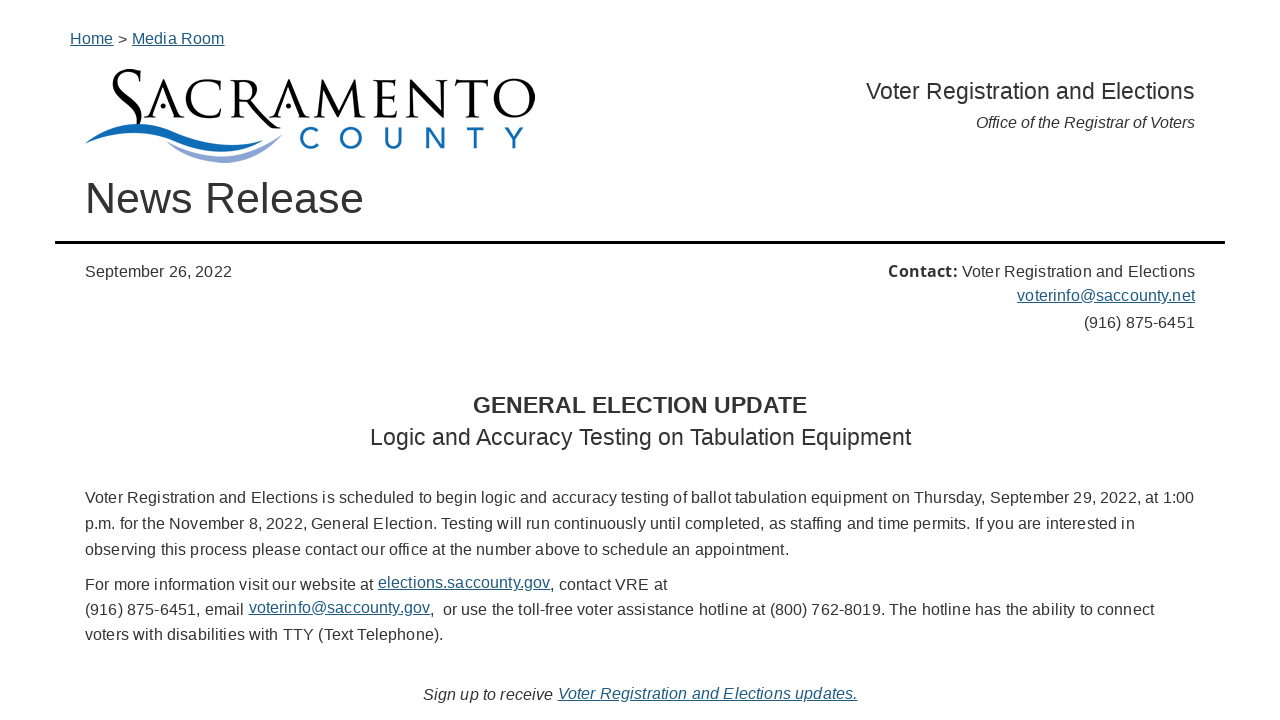

--- FILE ---
content_type: text/html; charset=utf-8
request_url: https://elections.saccounty.net/MediaRoom/NewsReleases/Pages/Logic-and-Accuracy-Testing-on-Tabulation-Equipment-November-8-2022-General-Election.aspx
body_size: 12037
content:

<!DOCTYPE html >
<html dir="ltr" lang="en-US">
    <head><meta http-equiv="X-UA-Compatible" content="IE=edge" /><meta charset="utf-8" /><meta name="viewport" content="width=device-width, initial-scale=1" /><meta name="description" /><meta name="author" /><meta http-equiv="Accept-Encoding" content="gzip, deflate" /><meta http-equiv="Content-Encoding" content="gzip" /><meta http-equiv="cache-control" content="max-age=0" /><meta http-equiv="cache-control" content="no-cache" /><meta http-equiv="expires" content="0" /><meta http-equiv="expires" content="Tue, 01 Jan 1980 1:00:00 GMT" /><meta http-equiv="pragma" content="no-cache" /><meta property="og:image" content="https://assets.saccounty.net/DeptAssets/images/Facebook-saccounty-logo.png" link="link" rel="image_src" type="image/jpeg" href="https://assets.saccounty.net/DeptAssets/images/Facebook-saccounty-logo.png" />
        <script type="text/javascript" src="https://assets.saccounty.net/DeptAssets/js/modernizr.min.js">//<![CDATA[
        
        
        
        
        //]]></script>
        
        
        
        
        <title>
	
	Logic-and-Accuracy-Testing-on-Tabulation-Equipment-November-8-2022-General-Election

</title>
        <link id="CssLink-369618e74f0c4912966de66876094dc3" rel="stylesheet" type="text/css" href="/Style%20Library/en-US/Themable/Core%20Styles/pagelayouts15.css"/>
<link id="CssLink-061dabba4e8645d08303ac2f4303b181" rel="stylesheet" type="text/css" href="/_layouts/15/1033/styles/Themable/corev15.css?rev=UP2nlZLed9gOy%2BMP38oz0A%3D%3DTAG0"/>
<style id="SPThemeHideForms" type="text/css">body {opacity:0 !important}</style>
        <script type="text/javascript">// <![CDATA[ 

var g_SPOffSwitches={};
// ]]>
</script>
<script type="text/javascript" src="/_layouts/15/1033/initstrings.js?rev=94%2F8Pzbtowd6g2cd%2FsOoIg%3D%3DTAG0"></script>
<script type="text/javascript" src="/_layouts/15/init.js?rev=43Sx2DP4yMZETy9D7xWUaA%3D%3DTAG0"></script>
<script type="text/javascript" src="/_layouts/15/theming.js?rev=SuLUbbwTXcxFWOWLFUsOkw%3D%3DTAG0"></script>
<script type="text/javascript" src="/style%20library/microsoftclarity/js/clarity.js"></script>
<script type="text/javascript" src="/ScriptResource.axd?d=UbeXXxUe7WzL7QZJSOfzc9jvmz1m8VFajnBOqgAO0XPoyTrLO40_sVebrXmi_AYB_BhkmNXczqybZrrdgGvuflYmChF2gtej60s2Suq_iRtv4cAN32Y0cMb9oGVX93DqIyfWMG78MyrWPC5FFxMvPP8RhUT1YPJCg-II--Pw00fEh1oMku49zd80awGa6cHc0&amp;t=32e5dfca"></script>
<script type="text/javascript" src="/_layouts/15/blank.js?rev=ajdLDfHooFW791ywnk0iPA%3D%3DTAG0"></script>
<script type="text/javascript" src="/ScriptResource.axd?d=HGvrzKqlLAGD-CCRhmDhF8lIXOhOyO7CtxU4FNLYikAAywwO0TWI9jRVvYxUD_9ZOAc2aHASWk9Rdpb1Gp1bVa6bQAnyyqaNYXP2WGmdByFFnfbop7xQe0Far_ALxyyDQ5poYMQiy7UfAensWAOGvWtMd8Mf0XV4icOboXqnNQBShOqQzAZISX6WshteZqqu0&amp;t=32e5dfca"></script>
<script type="text/javascript">RegisterSod("require.js", "\u002f_layouts\u002f15\u002frequire.js?rev=bv3fWJhk0uFGpVwBxnZKNQ\u00253D\u00253DTAG0");</script>
<script type="text/javascript">RegisterSod("strings.js", "\u002f_layouts\u002f15\u002f1033\u002fstrings.js?rev=qTd5Iu3wkfWjQOhKADG18A\u00253D\u00253DTAG0");</script>
<script type="text/javascript">RegisterSod("sp.res.resx", "\u002f_layouts\u002f15\u002f1033\u002fsp.res.js?rev=FnWveYddVjlqQYS2ZBOOzA\u00253D\u00253DTAG0");</script>
<script type="text/javascript">RegisterSod("sp.runtime.js", "\u002f_layouts\u002f15\u002fsp.runtime.js?rev=xbW2iy\u00252BqGA2mfwVA462k6A\u00253D\u00253DTAG0");RegisterSodDep("sp.runtime.js", "sp.res.resx");</script>
<script type="text/javascript">RegisterSod("sp.js", "\u002f_layouts\u002f15\u002fsp.js?rev=fNnEmXPNM\u00252BN2UJZwiG8FlA\u00253D\u00253DTAG0");RegisterSodDep("sp.js", "sp.runtime.js");RegisterSodDep("sp.js", "sp.ui.dialog.js");RegisterSodDep("sp.js", "sp.res.resx");</script>
<script type="text/javascript">RegisterSod("sp.init.js", "\u002f_layouts\u002f15\u002fsp.init.js?rev=ZV4vkm4HGtdbQZukiK9Zyg\u00253D\u00253DTAG0");</script>
<script type="text/javascript">RegisterSod("sp.ui.dialog.js", "\u002f_layouts\u002f15\u002fsp.ui.dialog.js?rev=8Zbgpk8PVB620UnwoNhyHQ\u00253D\u00253DTAG0");RegisterSodDep("sp.ui.dialog.js", "sp.init.js");RegisterSodDep("sp.ui.dialog.js", "sp.res.resx");</script>
<script type="text/javascript">RegisterSod("core.js", "\u002f_layouts\u002f15\u002fcore.js?rev=MYKCEAC6cIG5\u00252FvnNgO8lww\u00253D\u00253DTAG0");RegisterSodDep("core.js", "strings.js");</script>
<script type="text/javascript">RegisterSod("menu.js", "\u002f_layouts\u002f15\u002fmenu.js?rev=XoBix0Vni2nyTe1fuu7AUQ\u00253D\u00253DTAG0");</script>
<script type="text/javascript">RegisterSod("mQuery.js", "\u002f_layouts\u002f15\u002fmquery.js?rev=CZWjJszT1eLGkpWRhfkW7Q\u00253D\u00253DTAG0");</script>
<script type="text/javascript">RegisterSod("callout.js", "\u002f_layouts\u002f15\u002fcallout.js?rev=TAYFyo0bC0J5LVdnf9xWYg\u00253D\u00253DTAG0");RegisterSodDep("callout.js", "strings.js");RegisterSodDep("callout.js", "mQuery.js");RegisterSodDep("callout.js", "core.js");</script>
<script type="text/javascript">RegisterSod("sp.core.js", "\u002f_layouts\u002f15\u002fsp.core.js?rev=EtUrNQ4lmq5vVyn\u00252FLrXWIg\u00253D\u00253DTAG0");RegisterSodDep("sp.core.js", "strings.js");RegisterSodDep("sp.core.js", "sp.init.js");RegisterSodDep("sp.core.js", "core.js");</script>
<script type="text/javascript">RegisterSod("clienttemplates.js", "\u002f_layouts\u002f15\u002fclienttemplates.js?rev=B1PYbPeHvKRJCGN1779K0A\u00253D\u00253DTAG0");</script>
<script type="text/javascript">RegisterSod("sharing.js", "\u002f_layouts\u002f15\u002fsharing.js?rev=QD2A2cGX2TplqyXoXva2yA\u00253D\u00253DTAG0");RegisterSodDep("sharing.js", "strings.js");RegisterSodDep("sharing.js", "mQuery.js");RegisterSodDep("sharing.js", "clienttemplates.js");RegisterSodDep("sharing.js", "core.js");</script>
<script type="text/javascript">RegisterSod("suitelinks.js", "\u002f_layouts\u002f15\u002fsuitelinks.js?rev=RQtan8y\u00252BYb5Z\u00252BNSDXqXHdQ\u00253D\u00253DTAG0");RegisterSodDep("suitelinks.js", "strings.js");RegisterSodDep("suitelinks.js", "core.js");</script>
<script type="text/javascript">RegisterSod("userprofile", "\u002f_layouts\u002f15\u002fsp.userprofiles.js?rev=OI6nlIZVY3NhH3EQOIp0XA\u00253D\u00253DTAG0");RegisterSodDep("userprofile", "sp.runtime.js");</script>
<script type="text/javascript">RegisterSod("followingcommon.js", "\u002f_layouts\u002f15\u002ffollowingcommon.js?rev=pP68f6eDZRoTQ8\u00252FUWEGIUA\u00253D\u00253DTAG0");RegisterSodDep("followingcommon.js", "strings.js");RegisterSodDep("followingcommon.js", "sp.js");RegisterSodDep("followingcommon.js", "userprofile");RegisterSodDep("followingcommon.js", "core.js");RegisterSodDep("followingcommon.js", "mQuery.js");</script>
<script type="text/javascript">RegisterSod("profilebrowserscriptres.resx", "\u002f_layouts\u002f15\u002f1033\u002fprofilebrowserscriptres.js?rev=qwf69WaVc1mYlJLXqmZmVA\u00253D\u00253DTAG0");</script>
<script type="text/javascript">RegisterSod("sp.ui.mysitecommon.js", "\u002f_layouts\u002f15\u002fsp.ui.mysitecommon.js?rev=0Wtxi3VG7EFgnADx7zTmuw\u00253D\u00253DTAG0");RegisterSodDep("sp.ui.mysitecommon.js", "sp.init.js");RegisterSodDep("sp.ui.mysitecommon.js", "sp.runtime.js");RegisterSodDep("sp.ui.mysitecommon.js", "userprofile");RegisterSodDep("sp.ui.mysitecommon.js", "profilebrowserscriptres.resx");</script>
<script type="text/javascript">RegisterSod("browserScript", "\u002f_layouts\u002f15\u002fie55up.js?rev=ZpM7TFNBAQF52LlkwgM\u00252BBA\u00253D\u00253DTAG0");RegisterSodDep("browserScript", "strings.js");</script>
<script type="text/javascript">RegisterSod("inplview", "\u002f_layouts\u002f15\u002finplview.js?rev=KH8eIBlzr2aee7LKS5\u00252FSBg\u00253D\u00253DTAG0");RegisterSodDep("inplview", "strings.js");RegisterSodDep("inplview", "core.js");RegisterSodDep("inplview", "clienttemplates.js");RegisterSodDep("inplview", "sp.js");</script>
<link type="text/xml" rel="alternate" href="/MediaRoom/NewsReleases/_vti_bin/spsdisco.aspx" />
            

	
	

            <link rel="canonical" href="https://elections.saccounty.net:443/MediaRoom/NewsReleases/Pages/Logic-and-Accuracy-Testing-on-Tabulation-Equipment-November-8-2022-General-Election.aspx" />
            
            
        <span id="DeltaSPWebPartManager">
            
        </span><link href="https://assets.saccounty.net/DeptAssets/css/styles.css" rel="stylesheet" type="text/css" /><link href="/Site Assets/css/custom.css" rel="stylesheet" type="text/css" />
        <script type="text/javascript" src="https://assets.saccounty.net/DeptAssets/js/modernizr.min.js">//<![CDATA[
        
        
        //]]></script>
        <!-- HTML5 shim and Respond.js IE8 support of HTML5 elements and media queries -->
        </head>
    <body onhashchange="if (typeof(_spBodyOnHashChange) != 'undefined') _spBodyOnHashChange();"><form method="post" action="./Logic-and-Accuracy-Testing-on-Tabulation-Equipment-November-8-2022-General-Election.aspx" onsubmit="javascript:return WebForm_OnSubmit();" id="aspnetForm">
<div class="aspNetHidden">
<input type="hidden" name="_wpcmWpid" id="_wpcmWpid" value="" />
<input type="hidden" name="wpcmVal" id="wpcmVal" value="" />
<input type="hidden" name="MSOWebPartPage_PostbackSource" id="MSOWebPartPage_PostbackSource" value="" />
<input type="hidden" name="MSOTlPn_SelectedWpId" id="MSOTlPn_SelectedWpId" value="" />
<input type="hidden" name="MSOTlPn_View" id="MSOTlPn_View" value="0" />
<input type="hidden" name="MSOTlPn_ShowSettings" id="MSOTlPn_ShowSettings" value="False" />
<input type="hidden" name="MSOGallery_SelectedLibrary" id="MSOGallery_SelectedLibrary" value="" />
<input type="hidden" name="MSOGallery_FilterString" id="MSOGallery_FilterString" value="" />
<input type="hidden" name="MSOTlPn_Button" id="MSOTlPn_Button" value="none" />
<input type="hidden" name="__EVENTTARGET" id="__EVENTTARGET" value="" />
<input type="hidden" name="__EVENTARGUMENT" id="__EVENTARGUMENT" value="" />
<input type="hidden" name="__REQUESTDIGEST" id="__REQUESTDIGEST" value="noDigest" />
<input type="hidden" name="MSOSPWebPartManager_DisplayModeName" id="MSOSPWebPartManager_DisplayModeName" value="Browse" />
<input type="hidden" name="MSOSPWebPartManager_ExitingDesignMode" id="MSOSPWebPartManager_ExitingDesignMode" value="false" />
<input type="hidden" name="MSOWebPartPage_Shared" id="MSOWebPartPage_Shared" value="" />
<input type="hidden" name="MSOLayout_LayoutChanges" id="MSOLayout_LayoutChanges" value="" />
<input type="hidden" name="MSOLayout_InDesignMode" id="MSOLayout_InDesignMode" value="" />
<input type="hidden" name="_wpSelected" id="_wpSelected" value="" />
<input type="hidden" name="_wzSelected" id="_wzSelected" value="" />
<input type="hidden" name="MSOSPWebPartManager_OldDisplayModeName" id="MSOSPWebPartManager_OldDisplayModeName" value="Browse" />
<input type="hidden" name="MSOSPWebPartManager_StartWebPartEditingName" id="MSOSPWebPartManager_StartWebPartEditingName" value="false" />
<input type="hidden" name="MSOSPWebPartManager_EndWebPartEditing" id="MSOSPWebPartManager_EndWebPartEditing" value="false" />
<input type="hidden" name="__VIEWSTATE" id="__VIEWSTATE" value="/[base64]/U2JZsj8Ert6ALG57NAS42Xi0HqxDdeTSewi+5HY/i" />
</div>

<script type="text/javascript">
//<![CDATA[
var theForm = document.forms['aspnetForm'];
if (!theForm) {
    theForm = document.aspnetForm;
}
function __doPostBack(eventTarget, eventArgument) {
    if (!theForm.onsubmit || (theForm.onsubmit() != false)) {
        theForm.__EVENTTARGET.value = eventTarget;
        theForm.__EVENTARGUMENT.value = eventArgument;
        theForm.submit();
    }
}
//]]>
</script>


<script src="/WebResource.axd?d=IAOkXOpcJDwqf_4FcBUpU-Kf3LLVn4Gz4JxmmxR6wEXqaPNxZUiufcVo9RaaMWBXepgy7RtlVOF7bkRfu7u1B5Mpp7j4DJ4gpJSkbJriGM01&amp;t=638941958805310136" type="text/javascript"></script>


<script type="text/javascript">
//<![CDATA[
var MSOWebPartPageFormName = 'aspnetForm';
var g_presenceEnabled = true;
var g_wsaEnabled = false;

var g_correlationId = '05f7f1a1-7d89-201d-55d2-6cf3176e503e';
var g_wsaQoSEnabled = false;
var g_wsaQoSDataPoints = [];
var g_wsaRUMEnabled = false;
var g_wsaLCID = 1033;
var g_wsaListTemplateId = 850;
var g_wsaSiteTemplateId = 'CMSPUBLISHING#0';
var _spPageContextInfo={"webServerRelativeUrl":"/MediaRoom/NewsReleases","webAbsoluteUrl":"https://elections.saccounty.net/MediaRoom/NewsReleases","viewId":"","listId":"{c7b8ff22-2bdf-4f88-9fae-54bcf18c907d}","listPermsMask":{"High":16,"Low":196673},"listUrl":"/MediaRoom/NewsReleases/Pages","listTitle":"Pages","listBaseTemplate":850,"viewOnlyExperienceEnabled":false,"blockDownloadsExperienceEnabled":false,"idleSessionSignOutEnabled":false,"cdnPrefix":"","siteAbsoluteUrl":"https://elections.saccounty.net","siteId":"{92216a3f-b15a-48ae-ad0e-acca6f5f901e}","showNGSCDialogForSyncOnTS":false,"supportPoundStorePath":true,"supportPercentStorePath":true,"siteSubscriptionId":null,"CustomMarkupInCalculatedFieldDisabled":true,"AllowCustomMarkupInCalculatedField":false,"isSPO":false,"farmLabel":null,"serverRequestPath":"/MediaRoom/NewsReleases/Pages/Logic-and-Accuracy-Testing-on-Tabulation-Equipment-November-8-2022-General-Election.aspx","layoutsUrl":"_layouts/15","webId":"{9ef4f800-d467-41ca-9122-db475ffcda0a}","webTitle":"News Releases","webTemplate":"39","webTemplateConfiguration":"CMSPUBLISHING#0","webDescription":"","tenantAppVersion":"0","isAppWeb":false,"webLogoUrl":"_layouts/15/images/siteicon.png","webLanguage":1033,"currentLanguage":1033,"currentUICultureName":"en-US","currentCultureName":"en-US","currentCultureLCID":1033,"env":null,"nid":0,"fid":0,"serverTime":"2026-01-30T04:57:33.6228434Z","siteClientTag":"1286$$16.0.10417.20047","crossDomainPhotosEnabled":false,"openInClient":true,"Has2019Era":true,"webUIVersion":15,"webPermMasks":{"High":16,"Low":196673},"pageListId":"{c7b8ff22-2bdf-4f88-9fae-54bcf18c907d}","pageItemId":203,"pagePermsMask":{"High":16,"Low":196673},"pagePersonalizationScope":1,"userEmail":"","userId":0,"userLoginName":null,"userDisplayName":null,"isAnonymousUser":true,"isAnonymousGuestUser":false,"isEmailAuthenticationGuestUser":false,"isExternalGuestUser":false,"systemUserKey":null,"alertsEnabled":true,"siteServerRelativeUrl":"/","allowSilverlightPrompt":"True","themeCacheToken":"/MediaRoom/NewsReleases::3:","themedCssFolderUrl":null,"themedImageFileNames":null,"modernThemingEnabled":true,"isSiteAdmin":false,"ExpFeatures":[480216468,1884350801,1158731092,62197791,538521105,335811073,4194306,34614301,268500996,-1946025984,28445328,-2147475455,134291456,65536,288,950272,1282,808326148,134217873,0,0,-1073217536,545285252,18350656,-467402752,6291457,-2147483644,1074794496,-1728053184,1845537108,622628,4102,0,0,0,0,0,0,0,0,0,0,0,0,0,0,0],"killSwitches":{},"InternalValidAuthorities":["penguin2.avian.saccounty.net","penguin2.avian.saccounty.net","penguin3.avian.saccounty.net","penguin3.avian.saccounty.net","penguin.avian.saccounty.net","penguin.avian.saccounty.net","sharesda.saccounty.net","testsdaextranet.saccounty.net","sharesda.saccounty.gov"],"CorrelationId":"05f7f1a1-7d89-201d-55d2-6cf3176e503e","hasManageWebPermissions":false,"isNoScriptEnabled":false,"groupId":null,"groupHasHomepage":true,"groupHasQuickLaunchConversationsLink":false,"departmentId":null,"hubSiteId":null,"hasPendingWebTemplateExtension":false,"isHubSite":false,"isWebWelcomePage":false,"siteClassification":"","hideSyncButtonOnODB":false,"showNGSCDialogForSyncOnODB":false,"sitePagesEnabled":false,"sitePagesFeatureVersion":0,"DesignPackageId":"00000000-0000-0000-0000-000000000000","groupType":null,"groupColor":"#0273eb","siteColor":"#0273eb","headerEmphasis":0,"navigationInfo":null,"guestsEnabled":false,"MenuData":{"SignInUrl":"/MediaRoom/NewsReleases/_layouts/15/Authenticate.aspx?Source=%2FMediaRoom%2FNewsReleases%2FPages%2FLogic%2Dand%2DAccuracy%2DTesting%2Don%2DTabulation%2DEquipment%2DNovember%2D8%2D2022%2DGeneral%2DElection%2Easpx"},"RecycleBinItemCount":-1,"PublishingFeatureOn":true,"PreviewFeaturesEnabled":false,"disableAppViews":false,"disableFlows":false,"serverRedirectedUrl":null,"formDigestValue":"0x76F05309B2C0E4C5B2765D29BF1DB462CA208FB6DF81D85502D1A95FA559F9D9E1F575AB41DB12D3433B127E10BD800655AAC74F978B673AFB142EB7624C1DFD,30 Jan 2026 04:57:33 -0000","maximumFileSize":10240,"formDigestTimeoutSeconds":5400,"canUserCreateMicrosoftForm":false,"canUserCreateVisioDrawing":true,"readOnlyState":null,"isTenantDevSite":false,"preferUserTimeZone":false,"userTimeZoneData":null,"userTime24":false,"userFirstDayOfWeek":null,"webTimeZoneData":null,"webTime24":false,"webFirstDayOfWeek":null,"isSelfServiceSiteCreationEnabled":null,"alternateWebAppHost":"","aadTenantId":"","aadUserId":"","aadInstanceUrl":"","msGraphEndpointUrl":"https://","allowInfectedDownload":true};_spPageContextInfo.updateFormDigestPageLoaded=new Date();_spPageContextInfo.clientServerTimeDelta=new Date(_spPageContextInfo.serverTime)-new Date();if(typeof(define)=='function'){define('SPPageContextInfo',[],function(){return _spPageContextInfo;});}var L_Menu_BaseUrl="/MediaRoom/NewsReleases";
var L_Menu_LCID="1033";
var L_Menu_SiteTheme="null";
document.onreadystatechange=fnRemoveAllStatus; function fnRemoveAllStatus(){removeAllStatus(true)};Flighting.ExpFeatures = [480216468,1884350801,1158731092,62197791,538521105,335811073,4194306,34614301,268500996,-1946025984,28445328,-2147475455,134291456,65536,288,950272,1282,808326148,134217873,0,0,-1073217536,545285252,18350656,-467402752,6291457,-2147483644,1074794496,-1728053184,1845537108,622628,4102,0,0,0,0,0,0,0,0,0,0,0,0,0,0,0]; (function()
{
    if(typeof(window.SP) == "undefined") window.SP = {};
    if(typeof(window.SP.YammerSwitch) == "undefined") window.SP.YammerSwitch = {};

    var ysObj = window.SP.YammerSwitch;
    ysObj.IsEnabled = false;
    ysObj.TargetYammerHostName = "www.yammer.com";
} )(); //]]>
</script>

<script src="/_layouts/15/blank.js?rev=ajdLDfHooFW791ywnk0iPA%3D%3DTAG0" type="text/javascript"></script>
<script type="text/javascript">
//<![CDATA[
window.SPThemeUtils && SPThemeUtils.RegisterCssReferences([{"Url":"\u002fStyle Library\u002fen-US\u002fThemable\u002fCore Styles\u002fpagelayouts15.css","OriginalUrl":"\u002fStyle Library\u002fen-US\u002fThemable\u002fCore Styles\u002fpagelayouts15.css","Id":"CssLink-369618e74f0c4912966de66876094dc3","ConditionalExpression":"","After":"","RevealToNonIE":"false"},{"Url":"\u002f_layouts\u002f15\u002f1033\u002fstyles\u002fThemable\u002fcorev15.css?rev=UP2nlZLed9gOy\u00252BMP38oz0A\u00253D\u00253DTAG0","OriginalUrl":"\u002f_layouts\u002f15\u002f1033\u002fstyles\u002fThemable\u002fcorev15.css?rev=UP2nlZLed9gOy\u00252BMP38oz0A\u00253D\u00253DTAG0","Id":"CssLink-061dabba4e8645d08303ac2f4303b181","ConditionalExpression":"","After":"","RevealToNonIE":"false"}]);
(function(){

        if (typeof(_spBodyOnLoadFunctions) === 'undefined' || _spBodyOnLoadFunctions === null) {
            return;
        }
        _spBodyOnLoadFunctions.push(function() {
            SP.SOD.executeFunc('core.js', 'FollowingCallout', function() { FollowingCallout(); });
        });
    })();(function(){

        if (typeof(_spBodyOnLoadFunctions) === 'undefined' || _spBodyOnLoadFunctions === null) {
            return;
        }
        _spBodyOnLoadFunctions.push(function() {
            SP.SOD.executeFunc('core.js', 'FollowingDocument', function() { FollowingDocument(); });
        });
    })();if (typeof(DeferWebFormInitCallback) == 'function') DeferWebFormInitCallback();function WebForm_OnSubmit() {
UpdateFormDigest('\u002fMediaRoom\u002fNewsReleases', 4320000);if (typeof(_spFormOnSubmitWrapper) != 'undefined') {return _spFormOnSubmitWrapper();} else {return true;};
return true;
}
//]]>
</script>

<div class="aspNetHidden">

	<input type="hidden" name="__VIEWSTATEGENERATOR" id="__VIEWSTATEGENERATOR" value="BAB98CB3" />
</div><script type="text/javascript">
//<![CDATA[
Sys.WebForms.PageRequestManager._initialize('ctl00$ScriptManager', 'aspnetForm', [], [], [], 90, 'ctl00');
//]]>
</script>

        
        
        
        <div>
	
            <div id="TurnOnAccessibility" style="display:none" class="s4-notdlg noindex">
                <a id="linkTurnOnAcc" href="#" class="ms-accessible ms-acc-button" onclick="SetIsAccessibilityFeatureEnabled(true);UpdateAccessibilityUI();document.getElementById('linkTurnOffAcc').focus();return false;">
                    Turn on more accessible mode
                </a>
            </div>
            <div id="TurnOffAccessibility" style="display:none" class="s4-notdlg noindex">
                <a id="linkTurnOffAcc" href="#" class="ms-accessible ms-acc-button" onclick="SetIsAccessibilityFeatureEnabled(false);UpdateAccessibilityUI();document.getElementById('linkTurnOnAcc').focus();return false;">
                    Turn off more accessible mode
                </a>
            </div>
        
</div>
        <div id="ms-designer-ribbon">
            <div>
	
	<div id="s4-ribbonrow" style="visibility:hidden;display:none"></div>

</div>


            
        </div>
        <div id="SignIn" style="display:none;">
            <span>
                
<a id="ctl00_ctl55_ExplicitLogin" class="ms-signInLink" href="https://elections.saccounty.net/MediaRoom/NewsReleases/_layouts/15/Authenticate.aspx?Source=%2FMediaRoom%2FNewsReleases%2FPages%2FLogic%2Dand%2DAccuracy%2DTesting%2Don%2DTabulation%2DEquipment%2DNovember%2D8%2D2022%2DGeneral%2DElection%2Easpx" style="display:inline-block;">Sign In</a>

            </span>
        </div>
        
        <div id="s4-workspace">
            <div id="s4-bodyContainer" style="margin-top:20px;">
                <div class="container newsheader margin-bottom-15" style="border-bottom: 3px solid #000;">
                    <nav aria-label="Breadcrumb" class="breadcrumb NRcrumb">
					  <ol>
					    <li>
					      <a href="/Pages/default.aspx">Home</a>
					    </li>
					    <li>
					      <a href="/MediaRoom/Pages/PressReleases.aspx">Media Room</a>
					    </li>
					    
					    
					  </ol>
					</nav>
					<section role="banner">
						<div class="row">
	                        <div class="col-md-6">
	                            <a href="http://www.saccounty.net">
	                                <img src="/PublishingImages/SAC-Logo-NewsReleases.png" alt="Sacramento County" />
	                            </a>
	                        </div>
	                        <div class="col-md-6">
	                            <h1 class="text-right">Voter Registration and Elections                                
	                            	<span><br />Office of the Registrar of Voters</span>
	                            </h1>
	                        </div>
	                    </div><!-- row -->
	                    <div class="row margin-top-15">
	                        <div class="col-md-6">
	                            <h2>News Release
	                            
	                            </h2>
	                        </div><!-- col -->
	                    </div><!-- row -->
                    </section>
                </div><!-- container -->
            </div>
            <!--================================================== -->
            <!-- Placed at the end of the document so the pages load faster -->
            <!-- JavaScript -->
            <script src="https://assets.saccounty.net/DeptAssets/js/compressed-all.js">//<![CDATA[


                
            
            
            
            //]]></script>
            <script src="https://assets.saccounty.net/DeptAssets/js/main.js">//<![CDATA[


                
            
            
            
            //]]></script>
            <main data-name="ContentPlaceHolderMain" id="main_content">
                <!--PAGEWATCH -->
                
                
                <span id="DeltaPlaceHolderMain">
                    
	<div class="container">
		<div class="row">
			<div class="col-xs-12 col-md-6 col-lg-6">
				<div id="ctl00_PlaceHolderMain_ctl00_label" style='display:none'>Dept Content Left</div><div id="ctl00_PlaceHolderMain_ctl00__ControlWrapper_RichHtmlField" class="ms-rtestate-field" style="display:inline" aria-labelledby="ctl00_PlaceHolderMain_ctl00_label"><p>September 26, 2022​<br></p></div></div>
			<div class="col-xs-12 col-md-6 col-lg-6">
				<div id="ctl00_PlaceHolderMain_ctl01_label" style='display:none'>Dept Content Right</div><div id="ctl00_PlaceHolderMain_ctl01__ControlWrapper_RichHtmlField" class="ms-rtestate-field" style="display:inline" aria-labelledby="ctl00_PlaceHolderMain_ctl01_label"><div style="text-align&#58;right;"></div><p style="text-align&#58;right;"><strong>Contact&#58; </strong>Voter Registration and Elections<br><a href="mailto&#58;voterinfo@saccounty.net" style="font-size&#58;1.03em;letter-spacing&#58;0.01em;background-color&#58;#ffffff;word-spacing&#58;0em;">voterinfo@saccounty.net</a><br><span style="font-size&#58;1.03em;letter-spacing&#58;0.01em;word-spacing&#58;0em;">(916) 875-6451</span></p><p style="text-align&#58;right;"><br></p></div></div>	
		</div>
		<div class="row">
			<div class="col-xs-12 col-md-12 col-lg-12">
			<div id="ctl00_PlaceHolderMain_ctl02_label" style='display:none'>Page Content</div><div id="ctl00_PlaceHolderMain_ctl02__ControlWrapper_RichHtmlField" class="ms-rtestate-field" style="display:inline" aria-labelledby="ctl00_PlaceHolderMain_ctl02_label"><h3 style="text-align&#58;center;"><strong>​GENERAL ELECTION UPDATE<br></strong>Logic and Accuracy Testing on Tabulation Equipment</h3><p><span style="font-size&#58;1.03em;letter-spacing&#58;0.01em;word-spacing&#58;0em;"></span><span style="font-size&#58;1.03em;letter-spacing&#58;0.01em;word-spacing&#58;0em;"><br>Voter Registration and Elections is scheduled to begin logic and accuracy testing of ballot tabulation equipment on Thursday, September 29, 2022, at 1&#58;00 p.m. for the November 8, 2022, General Election. Testing will run continuously until completed, as staffing and time permits. If you are interested in observing this process please contact our office at the number above to schedule an appointment.</span></p><p>For more information visit our website at&#160;<a href="https&#58;//elections.saccounty.gov/Pages/default.aspx">elections.saccounty.gov</a>, contact VRE at <br>(916) 875-6451, email&#160;<a href="mailto&#58;voterinfo@saccounty.gov">voterinfo@saccounty.gov</a>,&#160; or use the toll-free voter assistance hotline at (800) 762-8019. The hotline has the ability to connect voters with disabilities with TTY (Text Telephone).</p><p style="text-align&#58;center;"><em>​<br></em><em style="font-size&#58;1.03em;letter-spacing&#58;0.01em;word-spacing&#58;0em;">Sign up to receive </em><a href="https&#58;//public.govdelivery.com/accounts/CASACRAM/subscriber/new?topic_id=CASACRAM_140" style="font-size&#58;1.03em;letter-spacing&#58;0.01em;background-color&#58;#ffffff;word-spacing&#58;0em;"><em>Voter Reg​istration and Elections updates.</em></a></p><p><br></p></div>
			</div>
		</div>
	</div>
<div style='display:none' id='hidZone'><menu class="ms-hide">
	<ie:menuitem id="MSOMenu_Help" iconsrc="/_layouts/15/images/HelpIcon.gif" onmenuclick="MSOWebPartPage_SetNewWindowLocation(MenuWebPart.getAttribute('helpLink'), MenuWebPart.getAttribute('helpMode'))" text="Help" type="option" style="display:none">

	</ie:menuitem>
</menu></div>
                </span>
                
                <!--/PAGEWATCH-->
                <!-- FOOTER 
	================================================== -->
                <footer>
                    <div class="container">
                        <div class="row">
                                <p class="text-center">
                           7000 65th Street, Suite A, Sacramento CA 95823-2537
                                    <br />

(800) 762-8019 | TTY: 711 |                                     <a href="mailto:voterinfo@saccounty.gov">voterinfo@saccounty.gov
                                    </a>
                                    <br />
                                   
                                    <a href="https://elections.saccounty.gov">elections.saccounty.gov                                  
                                    
                                    
                                    </a>
                                </p>
                        </div>
                    </div>
                </footer>
        </main>
        </div>
    <div id="DeltaFormDigest">
<script type="text/javascript">//<![CDATA[
        var formDigestElement = document.getElementsByName('__REQUESTDIGEST')[0];
        if (!((formDigestElement == null) || (formDigestElement.tagName.toLowerCase() != 'input') || (formDigestElement.type.toLowerCase() != 'hidden') ||
            (formDigestElement.value == null) || (formDigestElement.value.length <= 0)))
        {
            formDigestElement.value = '0x76F05309B2C0E4C5B2765D29BF1DB462CA208FB6DF81D85502D1A95FA559F9D9E1F575AB41DB12D3433B127E10BD800655AAC74F978B673AFB142EB7624C1DFD,30 Jan 2026 04:57:33 -0000';_spPageContextInfo.updateFormDigestPageLoaded = new Date();
        }
        //]]>
        </script>
</div>

<script type="text/javascript">
//<![CDATA[
var _spFormDigestRefreshInterval = 4320000;window.SPThemeUtils && SPThemeUtils.ApplyCurrentTheme(true); IsSPSocialSwitchEnabled = function() { return true; };var _fV4UI = true;
function _RegisterWebPartPageCUI()
{
    var initInfo = {editable: false,isEditMode: false,allowWebPartAdder: false,listId: "{c7b8ff22-2bdf-4f88-9fae-54bcf18c907d}",itemId: 203,recycleBinEnabled: true,enableMinorVersioning: true,enableModeration: false,forceCheckout: true,rootFolderUrl: "\u002fMediaRoom\u002fNewsReleases\u002fPages",itemPermissions:{High:16,Low:196673}};
    SP.Ribbon.WebPartComponent.registerWithPageManager(initInfo);
    var wpcomp = SP.Ribbon.WebPartComponent.get_instance();
    var hid;
    hid = document.getElementById("_wpSelected");
    if (hid != null)
    {
        var wpid = hid.value;
        if (wpid.length > 0)
        {
            var zc = document.getElementById(wpid);
            if (zc != null)
                wpcomp.selectWebPart(zc, false);
        }
    }
    hid = document.getElementById("_wzSelected");
    if (hid != null)
    {
        var wzid = hid.value;
        if (wzid.length > 0)
        {
            wpcomp.selectWebPartZone(null, wzid);
        }
    }
};
function __RegisterWebPartPageCUI() {
ExecuteOrDelayUntilScriptLoaded(_RegisterWebPartPageCUI, "sp.ribbon.js");}
_spBodyOnLoadFunctionNames.push("__RegisterWebPartPageCUI");var __wpmExportWarning='This Web Part Page has been personalized. As a result, one or more Web Part properties may contain confidential information. Make sure the properties contain information that is safe for others to read. After exporting this Web Part, view properties in the Web Part description file (.WebPart) by using a text editor such as Microsoft Notepad.';var __wpmCloseProviderWarning='You are about to close this Web Part.  It is currently providing data to other Web Parts, and these connections will be deleted if this Web Part is closed.  To close this Web Part, click OK.  To keep this Web Part, click Cancel.';var __wpmDeleteWarning='You are about to permanently delete this Web Part.  Are you sure you want to do this?  To delete this Web Part, click OK.  To keep this Web Part, click Cancel.';var g_clientIdDeltaPlaceHolderMain = "DeltaPlaceHolderMain";
var g_clientIdDeltaPlaceHolderUtilityContent = "DeltaPlaceHolderUtilityContent";
//]]>
</script>
</form><span id="DeltaPlaceHolderUtilityContent"></span></body>
</html>

--- FILE ---
content_type: text/css
request_url: https://elections.saccounty.net/Site%20Assets/css/custom.css
body_size: 2104
content:
.masthead #language, .masthead #language a {color: #FFCC00;font-size:.9em; border-bottom-width:0px;}
.masthead #language a:hover, .masthead #language a:focus {color: #fff;}
.video-container {
position: relative;
padding-bottom: 56.25%;
padding-top: 35px;
height: 0;
overflow: hidden;
}
.video-container iframe {
position: absolute;
top:0;
left: 0;
width: 100%;
height: 100%;
}
.ms-core-webpartadder, .ms-core-menu-box {
position: absolute;
z-index: 100001;
}
.masthead h1 {font-size:3em;}
.masthead h1 a, .masthead h1 a:visited, .masthead h1 a:hover, .masthead h1 a:active, .masthead h1 a:focus, .masthead h1 a:link {color:#fff; text-decoration: none !important; border-bottom-width:0;}
@media (max-width: 768px) 
 {.masthead #language, .masthead #language a{
    font-size: 1.1em;
    margin-top: 15px;
    margin-bottom: 15px;
    text-align: center;
    }
}
/* Election Results Button */
/* Page Sections */
.section,
.section-colored {
  padding: 15px 0;
}
.election a {
border-bottom: 0px;
text-decoration:none;
overflow:visible !important;
}
.election:after, .election:before{
	content:'\f005';
	font-family:'FontAwesome';
	font-size: 200px;
	position:absolute;
	color:rgba(255,255,255,.5);
	top: 26px;
	height:115px;
}
.election:before{
	left: 5%;
	-webkit-transform:rotate(260deg);
	-moz-transform:rotate(260deg);
	-o-transform:rotate(260deg);
	transform:rotate(260deg);
}
.election:after{
	right: 5%;
	-webkit-transform:rotate(100deg);
	-moz-transform:rotate(100deg);
	-o-transform:rotate(100deg);
	transform:rotate(100deg);
}
.election{
	overflow:hidden;
	/* height:115px; */
	position:relative;
}
h3.text-right {
	line-height:normal;
}
.text-right span {
  font-size: .7em;
  font-style:italic;
  padding:0;
  margin:0;
}

.ribbon {
    display:block;
    position:relative;
    height:56px;
    padding-top:3px;
    -moz-box-sizing:border-box;
    box-sizing:border-box;
    text-decoration:none;
    cursor:pointer;
    transition: all 0.1s ease;
    margin: 0 35%;
    float: left;
}
.ribbon .btn {
    height: 60px;
    margin:0 auto;
    border-radius:5px;
    background-color: #FF792C;
    line-height:50px;
    text-align:center;
    font-size: 2.1em;
    font-weight: bold;
    text-transform:uppercase;
    color:white;
    /* text-shadow: 0px 2px rgba(0, 0, 0, 0.4); */
    -webkit-font-smoothing: antialiased;
    -moz-osx-font-smoothing: grayscale;
    transition: all 0.1s ease;
    z-index: 15;
    position: relative;
    top: -8px;
    text-shadow: -1px 2px 1px #9e4b1b;
    box-shadow: -3px 5px 1px #9e4b1b;
}
a.ribbon:before, a.ribbon:after {
    content:"";
    display:block;
    position:absolute;
    width: 40px;
    height:0;
    top: 10px;
    border-top: 18px solid #FF792C;
    border-bottom: 18px solid #FF792C;
    -webkit-transform:rotate(360deg);
    -moz-transform:rotate(360deg);
    -o-transform:rotate(360deg);
    transform:rotate(360deg);
    z-index: 10;
    transition: all 0.2s ease;
}
.ribbon:before {
    left: -40px;
    border-left:12px solid rgba(255, 255, 255, 0);
}
.ribbon:after {
    right: -36px;
    border-right:12px solid rgba(255, 255, 255, 0);
}
/*Hover*/

.ribbon:hover .btn {
    text-shadow: 2px -1px 0px #9e4b1b;
    box-shadow: inset -3px 3px 1px #9e4b1b;
    top:-6px;
}
.ribbon:hover:before {
    box-shadow:inset 1px 1px 1px #222;
    left: -25px;
}
.ribbon:hover:after {
    box-shadow:inset 1px 1px 1px #222;
    right: -27px;
}
a.ribbon:hover, .ribbon .btn:hover {
text-decoration:none;
}
#twoBtns .ribbon {
    display:block;
    position:relative;
    height:56px;
    padding-top:3px;
    -moz-box-sizing:border-box;
    box-sizing:border-box;
    text-decoration:none;
    cursor:pointer;
    transition: all 0.1s ease;
    margin: 10px 0 30px 11%;
    float: left;
}
#twoBtns .ribbon p{
	font-size:12px;
	line-height: 16px;
}
#twoBtns .ribbon .btn {
    height: 70px;
    margin:0 auto;
    border-radius:5px;
    background-color: #FF792C;
    line-height:33px;
    text-align:center;
    font-size: 1.35em;
    font-weight: bold;
    text-transform:uppercase;
    color:white;
    -webkit-font-smoothing: antialiased;
    -moz-osx-font-smoothing: grayscale;
    transition: all 0.1s ease;
    z-index: 15;
    position: relative;
    top: -8px;
    text-shadow: -1px 2px 1px #9e4b1b;
    box-shadow: -3px 5px 1px #9e4b1b;
}
#twoBtns a.ribbon:before, a.ribbon:after {
    content:"";
    display:block;
    position:absolute;
    width: 40px;
    height:0;
    top: 13px;
    border-top: 18px solid #FF792C;
    border-bottom: 18px solid #FF792C;
    -webkit-transform:rotate(360deg);
    -moz-transform:rotate(360deg);
    -o-transform:rotate(360deg);
    transform:rotate(360deg);
    z-index: 10;
    transition: all 0.2s ease;
}
#twoBtns .ribbon:before {
    left: -40px;
    border-left:12px solid rgba(255, 255, 255, 0);
}
#twoBtns .ribbon:after {
    right: -36px;
    border-right:12px solid rgba(255, 255, 255, 0);
}
/*Hover*/

#twoBtns .ribbon:hover .btn {
    text-shadow: 2px -1px 0px #9e4b1b;
    box-shadow: inset -3px 3px 1px #9e4b1b;
    top:-6px;
}
#twoBtns .ribbon:hover:before {
    box-shadow:inset 1px 1px 1px #222;
    left: -25px;
}
#twoBtns .ribbon:hover:after {
    box-shadow:inset 1px 1px 1px #222;
    right: -27px;
}
@media screen and (max-width:900px){
	 .election:before{
		display:none;
	}
	.election:after{
		top:45%;
		right:-55%;
		font-size:500px;
	}
}
@media screen and (max-width:480px){
	 .election:before, .election:after{
		display:none;
	}
	.ribbon {margin:0 auto;}
}
/* Mobile Navigation Fix */
.navbar-static-top.navbar .container .navbar-collapse, .navbar-static-top.navbar .container-fluid .navbar-collapse {
max-height: none !important;
}
#main_navbar li {
	padding-left:0;
}
.royalSlider {
	height: 390px !important;
}

/***** NEWS RELEASE */
nav.breadcrumb.NRcrumb ol li {
    display: inline-block;
    padding: 0;
    margin: 0;
}
nav.breadcrumb.NRcrumb ol {
    list-style-type: none;
    padding: 0;
    margin: 0;
}

nav.breadcrumb.NRcrumb {
    margin-bottom: 10px;
    background: none;
    padding-left: 0;
}

nav.breadcrumb.NRcrumb ol li:not(:first-child)::before {
    content: ">";
    display: inline-block;
    width: 10px;
    height: auto;
}

.newsheader h2 {
    font-size: 2.8em;
}
.newsheader h1 {
    font-size: 1.5em;
    font-weight: 500;
}